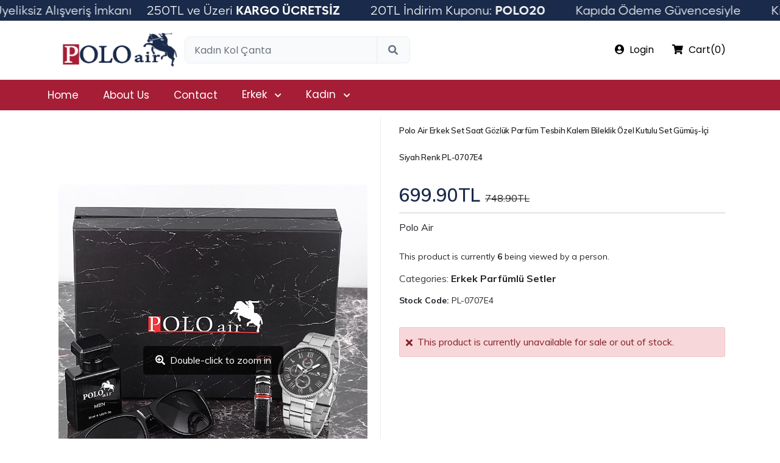

--- FILE ---
content_type: text/html; charset=UTF-8
request_url: https://www.poloair.com.tr/595-polo-air-erkek-set-saat-gozluk-parfum-tesbih-kalem-bileklik-ozel-kutulu-set-gumus-ici-siyah-renk-pl-0707e4/
body_size: 16665
content:
<!DOCTYPE html>
<html lang="tr">
<head>
        <meta charset="utf-8" />
        <meta http-equiv="X-UA-Compatible" content="IE=edge" />
        <meta name="viewport" content="width=device-width, initial-scale=1, shrink-to-fit=no" />
         <link rel="stylesheet" href="https://www.poloair.com.tr/theme/assets/css/all.min.css" />
        <link rel="stylesheet" href="https://www.poloair.com.tr/theme/assets/css/bootstrap.min.css" />
        <link rel="stylesheet" href="https://www.poloair.com.tr/theme/assets/css/swiper-bundle.min.css" />
        <link rel="stylesheet" href="https://www.poloair.com.tr/theme/assets/css/soft-style3.css" />
		<script src="https://www.poloair.com.tr/theme/assets/js/jquery-3.6.0.min.js"></script>
		<!-- SEO Ayarları -->
			<title>Polo Air Erkek Set Saat Gözlük Parfüm Tesbih Kalem Bileklik Özel Kutulu Set Gümüş-İçi Siyah Renk PL-0707E4 | Polo Air</title>
			<link rel="icon" href="https://www.poloair.com.tr/uploads/335-polo-air-favicon.png" />
			<meta name="description" content="Polo Air Erkek Set Saat Gözlük Parfüm Tesbih Kalem Bileklik Özel Kutulu Set Gümüş-İçi Siyah Renk PL-0707E4 &amp;nbsp; Set İçeriği"/>
			<meta name="author" content="Polo Air"/>
			<meta name="theme-color" content="#a51e36">
			<link rel="canonical" href="https://www.poloair.com.tr/595-polo-air-erkek-set-saat-gozluk-parfum-tesbih-kalem-bileklik-ozel-kutulu-set-gumus-ici-siyah-renk-pl-0707e4/" />
			<link href="https://www.poloair.com.tr/595-polo-air-erkek-set-saat-gozluk-parfum-tesbih-kalem-bileklik-ozel-kutulu-set-gumus-ici-siyah-renk-pl-0707e4/" hreflang="tr" rel="alternate"/>
			<meta property="og:locale" content="tr_TR" />
			<meta property="og:type" content="website" />
			<meta property="og:title" content="Polo Air Erkek Set Saat Gözlük Parfüm Tesbih Kalem Bileklik Özel Kutulu Set Gümüş-İçi Siyah Renk PL-0707E4 | Polo Air" />
			<meta property="og:description" content="Polo Air Erkek Set Saat Gözlük Parfüm Tesbih Kalem Bileklik Özel Kutulu Set Gümüş-İçi Siyah Renk PL-0707E4 &amp;nbsp; Set İçeriği" />
			<meta property="og:url" content="https://www.poloair.com.tr/595-polo-air-erkek-set-saat-gozluk-parfum-tesbih-kalem-bileklik-ozel-kutulu-set-gumus-ici-siyah-renk-pl-0707e4/" />
			<meta property="og:site_name" content="Polo Air Erkek Set Saat Gözlük Parfüm Tesbih Kalem Bileklik Özel Kutulu Set Gümüş-İçi Siyah Renk PL-0707E4 | Polo Air" />
			<meta property="og:image" content="https://www.poloair.com.tr/uploads/products/2023/09/23/polo-air-erkek-set-saat-gozluk-parfum-tesbih-kalem-bileklik-ozel-kutulu-set-gumus-ici-siyah-renk-pl-0707e4712.webp" />
			<meta property="og:image:secure_url" content="https://www.poloair.com.tr/uploads/products/2023/09/23/polo-air-erkek-set-saat-gozluk-parfum-tesbih-kalem-bileklik-ozel-kutulu-set-gumus-ici-siyah-renk-pl-0707e4712.webp" />
			<meta property="og:image:width" content="140" />
			<meta property="og:image:height" content="40" />
			<meta name="twitter:card" content="summary_large_image" />
			<meta name="twitter:description" content="Polo Air Erkek Set Saat Gözlük Parfüm Tesbih Kalem Bileklik Özel Kutulu Set Gümüş-İçi Siyah Renk PL-0707E4 &amp;nbsp; Set İçeriği" />
			<meta name="twitter:title" content="Polo Air Erkek Set Saat Gözlük Parfüm Tesbih Kalem Bileklik Özel Kutulu Set Gümüş-İçi Siyah Renk PL-0707E4 | Polo Air" />
		<!-- SEO Ayarları -->
		<script>
!function(f,b,e,v,n,t,s)
{if(f.fbq)return;n=f.fbq=function(){n.callMethod?
n.callMethod.apply(n,arguments):n.queue.push(arguments)};
if(!f._fbq)f._fbq=n;n.push=n;n.loaded=!0;n.version='2.0';
n.queue=[];t=b.createElement(e);t.async=!0;
t.src=v;s=b.getElementsByTagName(e)[0];
s.parentNode.insertBefore(t,s)}(window, document,'script',
'https://connect.facebook.net/en_US/fbevents.js');
fbq('init','765083198753922');
fbq('track', 'PageView');
</script>
<noscript><img height="1" width="1" style="display:none" src="https://www.facebook.com/tr?id=765083198753922&ev=PageView&noscript=1"/></noscript>
<!-- End Meta Pixel Code -->
<!-- Google tag (gtag.js) -->
<script async src="https://www.googletagmanager.com/gtag/js?id=G-R2N8Y8LW7T"></script>
<script>
  window.dataLayer = window.dataLayer || [];
  function gtag(){dataLayer.push(arguments);}
  gtag('js', new Date());

  gtag('config', 'G-R2N8Y8LW7T');
</script>				<!-- Facebook Pixel Code -->
<script>
!function(f,b,e,v,n,t,s){if(f.fbq)return;n=f.fbq=function(){n.callMethod?
n.callMethod.apply(n,arguments):n.queue.push(arguments)};if(!f._fbq)f._fbq=n;
n.push=n;n.loaded=!0;n.version='2.0';n.queue=[];t=b.createElement(e);t.async=!0;
t.src=v;s=b.getElementsByTagName(e)[0];s.parentNode.insertBefore(t,s)}(window,
document,'script','https://connect.facebook.net/en_US/fbevents.js');

fbq('init', '765083198753922');
fbq('track', 'ViewContent', {content_type: 'product', content_ids: '595', value: 699.90, currency: 'TRY'});</script>
<noscript><img height="1" width="1" style="display:none"
src="https://www.facebook.com/tr?id=765083198753922&ev=PageView&noscript=1"
/></noscript>
<!-- End Facebook Pixel Code -->		<script type="application/ld+json">
		{
		  "@context": "http://schema.org/",
		  "@type": "Product",
		  "name": "Polo Air Erkek Set Saat Gözlük Parfüm Tesbih Kalem Bileklik Özel Kutulu Set Gümüş-İçi Siyah Renk PL-0707E4 | Polo Air",
		  "sku": "PL-0707E4",
		  "image": [
			"https://www.poloair.com.tr/uploads/products/2023/09/23/polo-air-erkek-set-saat-gozluk-parfum-tesbih-kalem-bileklik-ozel-kutulu-set-gumus-ici-siyah-renk-pl-0707e4712.webp"
			   ],
		  "description": "Polo Air Erkek Set Saat Gözlük Parfüm Tesbih Kalem Bileklik Özel Kutulu Set Gümüş-İçi Siyah Renk PL-0707E4 
&nbsp;

Set İçeriği",
		  "mpn": "PL-0707E4",
		  "brand": {
			"@type": "Thing",
				"name": "Polo Air"
		  },
		  "offers": {
			"@type": "Offer",
					  "priceValidUntil": "2026-06-11",
		  "url": "https://www.poloair.com.tr/595-polo-air-erkek-set-saat-gozluk-parfum-tesbih-kalem-bileklik-ozel-kutulu-set-gumus-ici-siyah-renk-pl-0707e4/",
			"priceCurrency": "TRY",
			"price": "699.90",
			"itemCondition": "http://schema.org/UsedCondition",
			"availability": "http://schema.org/OutOfStock",			"seller": {
			  "@type": "Organization",
			  "name": "Polo Air"
			}
		  }		}
		</script>
    </head>

    <body>
        <style type="text/css">
	.header__logo a img { width: auto; height: 60px; display: block; }.header .nav { background-color: #a51e36; } .footer__widget .footer__logo img { width: 265px; height: auto; display: block; } .footer__section{ background: #ffffff; }.product-card .product__image__wrapper .badge,.btn-primary, .miniCart .header__cart .cart__btn { background: #a51e36; } .product-gallery__thumb .swiper-slide-active .gallery-item, .product-gallery__thumb .swiper-slide:hover .gallery-item{ border-color: #a51e36; } a:hover, a:active{ color: #a51e36; } .product-card .product__image__wrapper .product__image img { width: 108%; } .product-card .product__content .product__title span { font-size: 14px; line-height: 22px; white-space: nowrap; overflow: hidden; text-overflow: ellipsis; display: block; width: 100%; } @media screen and (max-width: 767px){ .miniCart .header__cart .cart__btn { background: #fff; } }@media screen and (max-width: 767px) {.miniCart .header__cart .cart__btn .title {display: block; }} .header__menu .main__menu li a{color:#ffffff;font-size:17px;}.header__menu .main__menu li:hover a, .header__menu .main__menu li.active a {color: #bababa;} .newbard h1 { display: flex; align-items: center; font-size: 34px; margin-bottom: 5px; font-weight: 900; } .newbard h1::after { content: ''; flex-grow: 1; height: 1px; background-color: black; margin-left: 10px; } .newbard b { display: flex; align-items: center; font-size: 1.4em; margin-bottom: 5px; font-weight: 400; } .newbard b::after { content: ''; flex-grow: 1; height: 1px; background-color: black; margin-left: 10px; } .newbard .description { font-size: 16px; line-height: 1.5; }.product-card .product__content .product__price{font-size:18px;} .container.newbard { padding-left: 30px; }.modal-contentv2{width: auto;}.formTitle{font-size: 36px;font-weight: 700;line-height: 44px;letter-spacing: -0.02em;color: #252522;}.zoom-hint-overlay { position: absolute; top: 50%; left: 50%; transform: translate(-50%, -50%); background: rgba(0, 0, 0, 0.7); color: white; padding: 10px 20px; border-radius: 5px; opacity: 0; transition: opacity 0.5s ease-in-out; pointer-events: none; z-index: 10; font-size: 16px; text-align: center; display: flex; align-items: center; } .zoom-hint-overlay i { margin-right: 8px; } .zoom-hint-overlay.show { opacity: 1; }
</style>
<style type="text/css">@import url("https://fonts.googleapis.com/css2?family=Poppins%3Awght%40300%3B400%3B600%3B700&display=swap");</style><style type="text/css">.header__menu { font-family: "Poppins", sans-serif; }</style><header class="header text-center">
<div id="duyuru"><div id="duyuru-icerik" class="duyuru-icerik"></div><div id="duyuru-icerik-klon" class="duyuru-icerik"></div></div>            <div class="container">
                <div class="header__top">
                    <div class="header__left">
                        <div class="header__toggle d-lg-none">
                            <button class="toggler__btn">
                                <svg width="18" height="12" viewBox="0 0 18 12" fill="none" xmlns="http://www.w3.org/2000/svg">
                                    <path fill-rule="evenodd" clip-rule="evenodd" d="M0 12H18V10H0V12ZM0 7H18V5H0V7ZM0 0V2H18V0H0Z" fill="#667085" />
                                </svg>
                            </button>
                        </div>
                                                <div class="header__logo text-center">
                            <a href="https://www.poloair.com.tr/"><img src="https://www.poloair.com.tr/uploads/200-polo-air-logo.png" alt="Polo Air" /> </a>
                        </div>
						                        <div class="search__form__wrapper">
                            <form action="https://www.poloair.com.tr/" method="get" class="search__form">
                                <input type="search" class="form-control dynamic-placeholder" name="search" placeholder="Type the product, category, or brand you are looking for..." />
                                <button type="submit">
                                    <i class="fa fa-search" aria-hidden="true"></i>
                                </button>
                            </form>
                        </div>
												                    </div>
                    <div class="header__meta">
					<ul class="meta__item"><li><a href="#" data-bs-toggle="modal" data-bs-target="#signup" style="color:#000000"><i class="fa fa-user-circle"></i><span>Login</span></a></li></ul>													                       <div class="miniCart">
                            <div class="header__cart">
								<a href="#" class="cart__btn" style="background:#ffffff;color:#000000">
                                    <div class="cart__btn-img">
                                        <span class="title"><i class="fa fa-shopping-cart" aria-hidden="true"></i></span>
                                    </div>
                                    <span class="title">Cart(<span class="value saview"></span>)</span>
                                </a>
                            </div>
                        </div>
										</div>
                </div>
                <!-- Search Form -->
                <form action="https://www.poloair.com.tr/" method="get" class="search__form full__width d-lg-none d-flex">
                    <input type="search" class="form-control dynamic-placeholder" name="search" placeholder="Aradığınız ürün, kategori veya markayı yazınız.." />
                    <button type="submit">
                        <i class="fa fa-search" aria-hidden="true"></i>
                    </button>
                </form>
                <!-- Search Form -->
													
            </div>
            <nav class="nav d-none d-lg-flex">
                <div class="container">
  
                    <div class="header__wrapper">
                        <div class="header__menu">
                            <ul class="main__menu">
								<li><a href="https://www.poloair.com.tr/">Home</a></li><li><a href="https://www.poloair.com.tr/hakkimizda/">About Us</a></li><li><a href="https://www.poloair.com.tr/iletisim/">Contact</a></li><li class='has__dropdown'><a href='https://www.poloair.com.tr/16-erkek/'>Erkek</a><div class='sub__menu'><ul class='vertical__menu-item'><li class=''><a href='https://www.poloair.com.tr/23-erkek-cantali-saatli-setler/'>Erkek Çantalı Saatli Setler</a></li><li class=''><a href='https://www.poloair.com.tr/8-erkek-cuzdan/'>Erkek Cüzdan</a></li><li class=''><a href='https://www.poloair.com.tr/5-erkek-cuzdan-seti/'>Erkek Cüzdan Seti</a></li><li class=''><a href='https://www.poloair.com.tr/20-erkek-el-cantasi/'>Erkek El Çantası</a></li><li class=''><a href='https://www.poloair.com.tr/11-erkek-gunes-gozlugu/'>Erkek Güneş Gözlüğü</a></li><li class=''><a href='https://www.poloair.com.tr/15-erkek-kemer/'>Erkek Kemer</a></li><li class=''><a href='https://www.poloair.com.tr/1-erkek-kol-saati/'>Erkek Kol Saati</a></li><li class=''><a href='https://www.poloair.com.tr/7-erkek-parfum/'>Erkek Parfüm</a></li><li class=''><a href='https://www.poloair.com.tr/22-erkek-parfumlu-setler/'>Erkek Parfümlü Setler</a></li><li class=''><a href='https://www.poloair.com.tr/3-erkek-set-takimi/'>Erkek Set Takımı</a></li><li class=''><a href='https://www.poloair.com.tr/14-gomlek/'>Gömlek</a></li></ul></div></li><li class='has__dropdown'><a href='https://www.poloair.com.tr/17-kadin/'>Kadın</a><div class='sub__menu'><ul class='vertical__menu-item'><li class=''><a href='https://www.poloair.com.tr/12-bay-bayan-cift-saatleri/'>Bay & Bayan Çift Saatleri</a></li><li class=''><a href='https://www.poloair.com.tr/21-cocuk-kol-saatleri/'>Çocuk Kol Saatleri</a></li><li class=''><a href='https://www.poloair.com.tr/9-kadin-bileklik/'>Kadın Bileklik</a></li><li class=''><a href='https://www.poloair.com.tr/4-kadin-bileklik-seti/'>Kadın Bileklik Seti</a></li><li class=''><a href='https://www.poloair.com.tr/10-kadin-gunes-gozlugu/'>Kadın Güneş Gözlüğü</a></li><li class=''><a href='https://www.poloair.com.tr/19-kadin-kol-cantasi/'>Kadın Kol Çantası</a></li><li class=''><a href='https://www.poloair.com.tr/2-kadin-kol-saati/'>Kadın Kol Saati</a></li><li class=''><a href='https://www.poloair.com.tr/13-kadin-parfum/'>Kadın Parfüm</a></li><li class=''><a href='https://www.poloair.com.tr/24-kadin-parfum-seti/'>Kadın Parfüm Seti</a></li><li class=''><a href='https://www.poloair.com.tr/25-renkli-kol-saatleri/'>Renkli Kol Saatleri</a></li></ul></div></li>                            </ul>
                        </div>
                    </div>
                </div>
            </nav>
        </header>
<style type="text/css">
	.header__menu .main__menu li .sub__menu{
		width:auto;
	}.header__menu .main__menu li .sub__menu li {
    border: none;
    min-width: 190px;
    max-width: 1032px;
}.header__menu .main__menu li:hover .sub__menu, .header__menu .main__menu li .sub__menu {
    left: -182%;
}
</style>
	        <section class="product-main mt-2">
            <div class="container">
                <div class="row product-detail">
					<style type="text/css">
@media screen and (min-width: 1024px) {
    .product-gallery__main {
        aspect-ratio: 1 / 1.4;
        max-height: 1200px;
    }
}
@media screen and (max-width: 768px) {
    .product-gallery__main {
        aspect-ratio: 4 / 5.5;
		max-height: 1200px;
    }
}
</style>
<div class="col-md-6">
  <div class="product-gallery product-gallery__v2">
    <div class="product-gallery__main swiper productPreviewSwiper2">
            <div class="zoom-hint-overlay" id="zoomHint">
        <i class="fas fa-search-plus"></i> Double-click to zoom in      </div> <!-- Eklenen overlay -->
      <div class="swiper-wrapper">
        <div class="swiper-slide">
          <div class="gallery-item">
            <div class="swiper-zoom-container">
			                <img class="swiper-lazy" style="object-fit:cover;border-radius:5%;" data-src="https://www.poloair.com.tr/uploads/products/2023/09/23/polo-air-erkek-set-saat-gozluk-parfum-tesbih-kalem-bileklik-ozel-kutulu-set-gumus-ici-siyah-renk-pl-0707e4712.webp" alt="Polo Air Erkek Set Saat Gözlük Parfüm Tesbih Kalem Bileklik Özel Kutulu Set Gümüş-İçi Siyah Renk PL-0707E4" />
              <div class="swiper-lazy-preloader"></div>
            </div>
          </div>
        </div>
                  <div class="swiper-slide">
            <div class="gallery-item">
              <div class="swiper-zoom-container">
			                  <img class="swiper-lazy" style="object-fit:cover;border-radius:5%;" data-src="https://www.poloair.com.tr/uploads/products/2023/09/23/polo-air-erkek-set-saat-gozluk-parfum-tesbih-kalem-bileklik-ozel-kutulu-set-gumus-ici-siyah-renk-pl-0707e4949.webp" alt="Polo Air Erkek Set Saat Gözlük Parfüm Tesbih Kalem Bileklik Özel Kutulu Set Gümüş-İçi Siyah Renk PL-0707E4" />
                <div class="swiper-lazy-preloader"></div>
              </div>
            </div>
          </div>
                  <div class="swiper-slide">
            <div class="gallery-item">
              <div class="swiper-zoom-container">
			                  <img class="swiper-lazy" style="object-fit:cover;border-radius:5%;" data-src="https://www.poloair.com.tr/uploads/products/2023/09/23/polo-air-erkek-set-saat-gozluk-parfum-tesbih-kalem-bileklik-ozel-kutulu-set-gumus-ici-siyah-renk-pl-0707e4546.webp" alt="Polo Air Erkek Set Saat Gözlük Parfüm Tesbih Kalem Bileklik Özel Kutulu Set Gümüş-İçi Siyah Renk PL-0707E4" />
                <div class="swiper-lazy-preloader"></div>
              </div>
            </div>
          </div>
                  <div class="swiper-slide">
            <div class="gallery-item">
              <div class="swiper-zoom-container">
			                  <img class="swiper-lazy" style="object-fit:cover;border-radius:5%;" data-src="https://www.poloair.com.tr/uploads/products/2023/09/23/polo-air-erkek-set-saat-gozluk-parfum-tesbih-kalem-bileklik-ozel-kutulu-set-gumus-ici-siyah-renk-pl-0707e4458.webp" alt="Polo Air Erkek Set Saat Gözlük Parfüm Tesbih Kalem Bileklik Özel Kutulu Set Gümüş-İçi Siyah Renk PL-0707E4" />
                <div class="swiper-lazy-preloader"></div>
              </div>
            </div>
          </div>
                  <div class="swiper-slide">
            <div class="gallery-item">
              <div class="swiper-zoom-container">
			                  <img class="swiper-lazy" style="object-fit:cover;border-radius:5%;" data-src="https://www.poloair.com.tr/uploads/products/2023/09/23/polo-air-erkek-set-saat-gozluk-parfum-tesbih-kalem-bileklik-ozel-kutulu-set-gumus-ici-siyah-renk-pl-0707e4796.webp" alt="Polo Air Erkek Set Saat Gözlük Parfüm Tesbih Kalem Bileklik Özel Kutulu Set Gümüş-İçi Siyah Renk PL-0707E4" />
                <div class="swiper-lazy-preloader"></div>
              </div>
            </div>
          </div>
                  <div class="swiper-slide">
            <div class="gallery-item">
              <div class="swiper-zoom-container">
			                  <img class="swiper-lazy" style="object-fit:cover;border-radius:5%;" data-src="https://www.poloair.com.tr/uploads/products/2023/09/23/polo-air-erkek-set-saat-gozluk-parfum-tesbih-kalem-bileklik-ozel-kutulu-set-gumus-ici-siyah-renk-pl-0707e4772.webp" alt="Polo Air Erkek Set Saat Gözlük Parfüm Tesbih Kalem Bileklik Özel Kutulu Set Gümüş-İçi Siyah Renk PL-0707E4" />
                <div class="swiper-lazy-preloader"></div>
              </div>
            </div>
          </div>
                  <div class="swiper-slide">
            <div class="gallery-item">
              <div class="swiper-zoom-container">
			                  <img class="swiper-lazy" style="object-fit:cover;border-radius:5%;" data-src="https://www.poloair.com.tr/uploads/products/2023/09/23/polo-air-erkek-set-saat-gozluk-parfum-tesbih-kalem-bileklik-ozel-kutulu-set-gumus-ici-siyah-renk-pl-0707e4928.webp" alt="Polo Air Erkek Set Saat Gözlük Parfüm Tesbih Kalem Bileklik Özel Kutulu Set Gümüş-İçi Siyah Renk PL-0707E4" />
                <div class="swiper-lazy-preloader"></div>
              </div>
            </div>
          </div>
              </div>
    </div>
    <div class="product-gallery__thumb swiper productPreviewSwiper2Thumb">
      <div class="swiper-wrapper">
        <div class="swiper-slide">
          <div class="gallery-item">
            <img src="https://www.poloair.com.tr/uploads/products/2023/09/23/polo-air-erkek-set-saat-gozluk-parfum-tesbih-kalem-bileklik-ozel-kutulu-set-gumus-ici-siyah-renk-pl-0707e4712.webp" alt="Polo Air Erkek Set Saat Gözlük Parfüm Tesbih Kalem Bileklik Özel Kutulu Set Gümüş-İçi Siyah Renk PL-0707E4" />
          </div>
        </div>
                  <div class="swiper-slide">
            <div class="gallery-item">
              <img src="https://www.poloair.com.tr/uploads/products/2023/09/23/polo-air-erkek-set-saat-gozluk-parfum-tesbih-kalem-bileklik-ozel-kutulu-set-gumus-ici-siyah-renk-pl-0707e4949.webp" alt="Polo Air Erkek Set Saat Gözlük Parfüm Tesbih Kalem Bileklik Özel Kutulu Set Gümüş-İçi Siyah Renk PL-0707E4" />
            </div>
          </div>
                  <div class="swiper-slide">
            <div class="gallery-item">
              <img src="https://www.poloair.com.tr/uploads/products/2023/09/23/polo-air-erkek-set-saat-gozluk-parfum-tesbih-kalem-bileklik-ozel-kutulu-set-gumus-ici-siyah-renk-pl-0707e4546.webp" alt="Polo Air Erkek Set Saat Gözlük Parfüm Tesbih Kalem Bileklik Özel Kutulu Set Gümüş-İçi Siyah Renk PL-0707E4" />
            </div>
          </div>
                  <div class="swiper-slide">
            <div class="gallery-item">
              <img src="https://www.poloair.com.tr/uploads/products/2023/09/23/polo-air-erkek-set-saat-gozluk-parfum-tesbih-kalem-bileklik-ozel-kutulu-set-gumus-ici-siyah-renk-pl-0707e4458.webp" alt="Polo Air Erkek Set Saat Gözlük Parfüm Tesbih Kalem Bileklik Özel Kutulu Set Gümüş-İçi Siyah Renk PL-0707E4" />
            </div>
          </div>
                  <div class="swiper-slide">
            <div class="gallery-item">
              <img src="https://www.poloair.com.tr/uploads/products/2023/09/23/polo-air-erkek-set-saat-gozluk-parfum-tesbih-kalem-bileklik-ozel-kutulu-set-gumus-ici-siyah-renk-pl-0707e4796.webp" alt="Polo Air Erkek Set Saat Gözlük Parfüm Tesbih Kalem Bileklik Özel Kutulu Set Gümüş-İçi Siyah Renk PL-0707E4" />
            </div>
          </div>
                  <div class="swiper-slide">
            <div class="gallery-item">
              <img src="https://www.poloair.com.tr/uploads/products/2023/09/23/polo-air-erkek-set-saat-gozluk-parfum-tesbih-kalem-bileklik-ozel-kutulu-set-gumus-ici-siyah-renk-pl-0707e4772.webp" alt="Polo Air Erkek Set Saat Gözlük Parfüm Tesbih Kalem Bileklik Özel Kutulu Set Gümüş-İçi Siyah Renk PL-0707E4" />
            </div>
          </div>
                  <div class="swiper-slide">
            <div class="gallery-item">
              <img src="https://www.poloair.com.tr/uploads/products/2023/09/23/polo-air-erkek-set-saat-gozluk-parfum-tesbih-kalem-bileklik-ozel-kutulu-set-gumus-ici-siyah-renk-pl-0707e4928.webp" alt="Polo Air Erkek Set Saat Gözlük Parfüm Tesbih Kalem Bileklik Özel Kutulu Set Gümüş-İçi Siyah Renk PL-0707E4" />
            </div>
          </div>
              </div>
    </div>
  </div>
</div>
<script>
  document.addEventListener("DOMContentLoaded",function(){var e=document.getElementById("zoomHint"),t=new Swiper(".productPreviewSwiper2Thumb",{spaceBetween:10,slidesPerView:4,freeMode:!0,watchSlidesVisibility:!0,watchSlidesProgress:!0,slideToClickedSlide:!0});new Swiper(".productPreviewSwiper2",{spaceBetween:10,slidesPerView:1,loop:!0,zoom:!0,lazy:{loadPrevNext:!0,loadPrevNextAmount:2},mousewheel:!0,navigation:{nextEl:".swiper-button-next",prevEl:".swiper-button-prev"},thumbs:{swiper:t},on:{init:function(){e.classList.add("show"),setTimeout(function(){e.classList.remove("show")},3e3)}}}).thumbs.swiper=t});
</script>
                    <div class="col-md-6">
                        <div class="product-detail__wrapper">
                           <h1 class="product-detail__title">Polo Air Erkek Set Saat Gözlük Parfüm Tesbih Kalem Bileklik Özel Kutulu Set Gümüş-İçi Siyah Renk PL-0707E4</h1>
						   <div class="product-detail__meta">
																</div>
								<span id="oldprice" class="product-detail__price">699.90TL </span>								<del>748.90TL</del>                            <hr /><a class="link-dark" href="https://www.poloair.com.tr/1-polo-air/">Polo Air</a><div class="product-detail__meta"><small class="mb-3">This product is currently <b><span id="goruntulenme"></span></b> being viewed by a person.</small></div><p>Categories: <a class="link-dark" href="https://www.poloair.com.tr/22-erkek-parfumlu-setler/"><b>Erkek Parfümlü Setler</b></a></p><small><b>Stock Code:</b> PL-0707E4</small>								<div id="variantAlert" style="display: none; color: red; margin-top: 10px;">
									Lütfen bir varyant seçiniz.
								</div>
																						<div class="mt-5 alert alert-danger d-flex align-items-center" role="alert"> <i class="fa fa-times" aria-hidden="true"></i>&nbsp; This product is currently unavailable for sale or out of stock.</div>                        </div>
                </div>
				<div class="row product-info">
                    <div class="col-12">
                        <div class="tabs__wrapper tabs__wrapper--v3"> <div class="tabs__filter"> <ul class="nav nav-tabs" id="myTab" role="tablist"><li class="nav-item" role="presentation"> <button class="nav-link active" id="home-tab" data-bs-toggle="tab" data-bs-target="#home-tab-pane" type="button" role="tab" aria-controls="home-tab-pane" aria-selected="true" > Product Description </button> </li><li class="nav-item" role="presentation"> <button class="nav-link" id="groceries-tab" data-bs-toggle="tab" data-bs-target="#groceries-tab-pane" type="button" role="tab" aria-controls="groceries-tab-pane" aria-selected="false" > Product Reviews </button> </li></ul> </div> </div>                        <div class="tab-content" id="myTabContent">
														<div class="tab-pane fade show active" id="home-tab-pane" role="tabpanel" aria-labelledby="home-tab" tabindex="0">
                                <div class="content__body">
                                    
&nbsp;

<strong>Set İçeriği </strong>

&nbsp;

Polo Air Erkek Kol Saati ( 2 Yıl Makine Garantisi Mevcut )

&nbsp;

Polo Air Erkek Parfüm ( 30 ML )

&nbsp;

Polo Air Kalem

&nbsp;

Bay Bayan Uyumlu uv400 Korumalı Güneş Gözlüğü

&nbsp;

Püsküllü Şık Tesbih

&nbsp;

Deri Bileklik

&nbsp;

Polo Air Orjinal Kutuunda ( Görseldeki Kutu 1&#39;e 1 )

&nbsp;

Polo Air Garanti Belgesi

&nbsp;

<ul>
	<li>
	&nbsp;
	</li>
	<li style="text-align:center">Kol saati, 2 yıl boyunca garantilidir.</li>
	<li>
	&nbsp;
	</li>
	<li style="text-align:center">Suya Dayanıklı Değildir</li>
	<li>
	&nbsp;
	</li>
	<li style="text-align:center">Garanti belgesi, kaşeli ve imzalı olarak ürünle birlikte gönderilecektir.</li>
	<li>
	&nbsp;
	</li>
	<li style="text-align:center"><strong>Ürün hediye paketinde gönderilmektedir.</strong></li>
	<li>
	&nbsp;
	</li>
</ul>


&nbsp;                                </div>
                            </div>
														                            <div class="tab-pane fade" id="groceries-tab-pane" role="tabpanel" aria-labelledby="groceries-tab" tabindex="0"> <div class="content__body"><div class="row"><div class="col-lg-8"><i>This product has not been reviewed yet.</i></div><div class="col-lg-4"><form action="" method="POST" class="form__wrapper"><div class="flex__form col_2"><div class="form-group"><label for="name">Name & Surname</label><input type="text" name="yName" id="name" class="form-control"placeholder="____________________" /></div><input type="hidden" name="yID" value="595" /><div class="form-group"><label for="subject">Rating</label><div class="select__style"><select name="yDerece" id="subject" class="form-control select-subject"><option value="">Select</option><option value="5">5 - Excellent</option><option value="4">4 - Good</option><option value="3">3 - Fair</option><option value="2">2 - Poor</option><option value="1">1 - Very Bad</option></select></div></div></div><div class="form-group"><label for="area">Comment</label><textarea name="yYorum" cols="30" rows="5" id="area" class="form-control form-area"placeholder="Write a review about the product..."></textarea></div><div class="submit__btn"><button type="submit" name="Ygonder" class="btn btn-primary mt-0 w-100">Submit</button></div></form> </div></div> </div> </div>
							                        </div>
                    </div>
                </div>
			</div>
        </section>
				<section class="trending__section pt-0 mt-5">
            <div class="container">
                <div class="row">
                    <div class="col-12">
                        <div class="section-title">
                            <div class="container newbard mt-5"> <b>Similar Products</b> </div>                        </div>
                    </div>
                </div>
                <div class="row">
                    <div class="col-12">
                       <div class="product__wrapper swiper__pagination">
                            <div class="swiper trending__Swiper">
                                 <div class="swiper-wrapper">
								<div class="swiper-slide"><div class="product-card"><div class="product__image__wrapper"><a href="https://www.poloair.com.tr/3267-erkek-kol-saati-ve-parfum-seti-hediyelik-kutusunda-kombin-gumus-lacivert-pl-0896e4-gumus-lacivert-pl-0896e4" class="product__image"><img class="lazy-load" data-src="https://www.poloair.com.tr/uploads/products/2024/12/13/thumb_erkek-kol-saati-ve-parfum-seti-hediyelik-kutusunda-kombin-gumus-lacivert-pl-0896e4-pl-0896e4912_1.webp" alt="Erkek Kol Saati Ve Parfüm Seti Hediyelik Kutusunda Kombin Gümüş-Lacivert Pl-0896E4 Gümüş-Lacivert Pl-0896E4" /></a><div class="badge">%6 Discount</div></div><div class="product__content"><div class="product__title"><span><a href="https://www.poloair.com.tr/3267-erkek-kol-saati-ve-parfum-seti-hediyelik-kutusunda-kombin-gumus-lacivert-pl-0896e4-gumus-lacivert-pl-0896e4">Erkek Kol Saati Ve Parfüm Seti Hediyelik Kutusunda Kombin Gümüş-Lacivert Pl-0896E4 Gümüş-Lacivert Pl-0896E4</a></span></div><div class="product__bottom"><div class="product__price">879.90TL</div></div><button onclick="add_Cart(3267)" class="cardAds addCart" id="hidden-3267"><i class="fa fa-cart-plus"></i> Add to Cart</button><div id="cartSuccess-3267"></div></div></div></div><div class="swiper-slide"><div class="product-card"><div class="product__image__wrapper"><a href="https://www.poloair.com.tr/527-cuzdan-kartlik-kemer-parfum-saat-seti-taba-renk-pl-0778e6-pl-0778e6" class="product__image"><img class="lazy-load" data-src="https://www.poloair.com.tr/uploads/products/2024/01/05/thumb_cuzdan-kartlik-kemer-parfum-saat-seti-taba-renk-pl-0778e6-pl-0778e6205.webp" alt="Cüzdan Kartlık Kemer Parfüm Saat Seti Taba Renk PL-0778E6 PL-0778E6" /></a><div class="badge">%5 Discount</div></div><div class="product__content"><div class="product__title"><span><a href="https://www.poloair.com.tr/527-cuzdan-kartlik-kemer-parfum-saat-seti-taba-renk-pl-0778e6-pl-0778e6">Cüzdan Kartlık Kemer Parfüm Saat Seti Taba Renk PL-0778E6 PL-0778E6</a></span></div><div class="product__bottom"><div class="product__price">1169.90TL</div></div><button onclick="add_Cart(527)" class="cardAds addCart" id="hidden-527"><i class="fa fa-cart-plus"></i> Add to Cart</button><div id="cartSuccess-527"></div></div></div></div><div class="swiper-slide"><div class="product-card"><div class="product__image__wrapper"><a href="https://www.poloair.com.tr/709-polo-kisiye-ozel-erkek-kol-saati-hediye-paketli-kapida-odeme-pl-0678e8" class="product__image"><img class="lazy-load" data-src="https://www.poloair.com.tr/uploads/products/2023/09/23/thumb_polo-air-erkek-kol-saati-kemer-cuzdan-kartlik-parfum-hediyelik-kutusunda-kombin-sari-taba-set-pl-0678e8226.webp" alt="Polo Kişiye Özel Erkek Kol Saati Hediye Paketli Kapıda Ödeme           PL-0678E8" /></a><div class="badge">%5 Discount</div></div><div class="product__content"><div class="product__title"><span><a href="https://www.poloair.com.tr/709-polo-kisiye-ozel-erkek-kol-saati-hediye-paketli-kapida-odeme-pl-0678e8">Polo Kişiye Özel Erkek Kol Saati Hediye Paketli Kapıda Ödeme           PL-0678E8</a></span></div><div class="product__bottom"><div class="product__price">1169.90TL</div></div><button onclick="add_Cart(709)" class="cardAds addCart" id="hidden-709"><i class="fa fa-cart-plus"></i> Add to Cart</button><div id="cartSuccess-709"></div></div></div></div><div class="swiper-slide"><div class="product-card"><div class="product__image__wrapper"><a href="https://www.poloair.com.tr/505-cuzdan-kartlik-kemer-parfum-saat-seti-taba-renk-pl-0786e6-pl-0786e6" class="product__image"><img class="lazy-load" data-src="https://www.poloair.com.tr/uploads/products/2024/01/05/thumb_cuzdan-kartlik-kemer-parfum-saat-seti-taba-renk-pl-0786e6-pl-0786e6369.webp" alt="Cüzdan Kartlık Kemer Parfüm Saat Seti Taba Renk PL-0786E6 PL-0786E6" /></a><div class="badge">%5 Discount</div></div><div class="product__content"><div class="product__title"><span><a href="https://www.poloair.com.tr/505-cuzdan-kartlik-kemer-parfum-saat-seti-taba-renk-pl-0786e6-pl-0786e6">Cüzdan Kartlık Kemer Parfüm Saat Seti Taba Renk PL-0786E6 PL-0786E6</a></span></div><div class="product__bottom"><div class="product__price">1169.90TL</div></div><button onclick="add_Cart(505)" class="cardAds addCart" id="hidden-505"><i class="fa fa-cart-plus"></i> Add to Cart</button><div id="cartSuccess-505"></div></div></div></div><div class="swiper-slide"><div class="product-card"><div class="product__image__wrapper"><a href="https://www.poloair.com.tr/769-polo-air-erkek-kapida-odeme-kisiye-ozel-kol-saati-hediye-paketli-pl-0609e4" class="product__image"><img class="lazy-load" data-src="https://www.poloair.com.tr/uploads/products/2023/09/23/thumb_polo-air-erkek-kombin-set-kol-saati-gozluk-parfum-kartlik-anahtarlik-ozel-kutusunda-bakir-pl-0609e4736.webp" alt="Polo Air Erkek Kapıda Ödeme Kişiye Özel Kol Saati Hediye Paketli         PL-0609E4" /></a><div class="badge">%5 Discount</div></div><div class="product__content"><div class="product__title"><span><a href="https://www.poloair.com.tr/769-polo-air-erkek-kapida-odeme-kisiye-ozel-kol-saati-hediye-paketli-pl-0609e4">Polo Air Erkek Kapıda Ödeme Kişiye Özel Kol Saati Hediye Paketli         PL-0609E4</a></span></div><div class="product__bottom"><div class="product__price">1039.90TL</div></div><button onclick="add_Cart(769)" class="cardAds addCart" id="hidden-769"><i class="fa fa-cart-plus"></i> Add to Cart</button><div id="cartSuccess-769"></div></div></div></div><div class="swiper-slide"><div class="product-card"><div class="product__image__wrapper"><a href="https://www.poloair.com.tr/575-polo-air-erkek-kol-saati-ve-parfum-seti-hediyelik-kutusunda-kombin-sari-renk-pl-0764e3" class="product__image"><img class="lazy-load" data-src="https://www.poloair.com.tr/uploads/products/2023/09/23/thumb_polo-air-erkek-kol-saati-ve-parfum-seti-hediyelik-kutusunda-kombin-sari-renk-pl-0764e3587.webp" alt="Polo Air Erkek Kol Saati Ve Parfüm Seti Hediyelik Kutusunda Kombin Sarı Renk PL-0764E3" /></a><div class="badge">%6 Discount</div></div><div class="product__content"><div class="product__title"><span><a href="https://www.poloair.com.tr/575-polo-air-erkek-kol-saati-ve-parfum-seti-hediyelik-kutusunda-kombin-sari-renk-pl-0764e3">Polo Air Erkek Kol Saati Ve Parfüm Seti Hediyelik Kutusunda Kombin Sarı Renk PL-0764E3</a></span></div><div class="product__bottom"><div class="product__price">849.90TL</div></div><button onclick="add_Cart(575)" class="cardAds addCart" id="hidden-575"><i class="fa fa-cart-plus"></i> Add to Cart</button><div id="cartSuccess-575"></div></div></div></div><div class="swiper-slide"><div class="product-card"><div class="product__image__wrapper"><a href="https://www.poloair.com.tr/791-polo-air-erkek-hediye-paketli-kapida-odeme-kol-saati-kisiye-ozel-pl-0609e5" class="product__image"><img class="lazy-load" data-src="https://www.poloair.com.tr/uploads/products/2023/09/23/thumb_polo-air-erkek-kombin-set-kol-saati-gozluk-parfum-kartlik-anahtarlik-ozel-kutusunda-gumus-pl-0609e5992.webp" alt="Polo Air Erkek Hediye Paketli Kapıda Ödeme Kol Saati Kişiye Özel         PL-0609E5" /></a><div class="badge">%3 Discount</div></div><div class="product__content"><div class="product__title"><span><a href="https://www.poloair.com.tr/791-polo-air-erkek-hediye-paketli-kapida-odeme-kol-saati-kisiye-ozel-pl-0609e5">Polo Air Erkek Hediye Paketli Kapıda Ödeme Kol Saati Kişiye Özel         PL-0609E5</a></span></div><div class="product__bottom"><div class="product__price">679.90TL</div></div><button onclick="add_Cart(791)" class="cardAds addCart" id="hidden-791"><i class="fa fa-cart-plus"></i> Add to Cart</button><div id="cartSuccess-791"></div></div></div></div><div class="swiper-slide"><div class="product-card"><div class="product__image__wrapper"><a href="https://www.poloair.com.tr/2821-erkek-kol-saati-ve-parfum-seti-hediyelik-kutusunda-kombin-gumus-siyah-renk-pl-0929e3-gumus-siyah-pl-0929e3" class="product__image"><img class="lazy-load" data-src="https://www.poloair.com.tr/uploads/products/2024/12/10/thumb_erkek-kol-saati-ve-parfum-seti-hediyelik-kutusunda-kombin-gumus-siyah-renk-pl-0929e3-pl-0929e3406_1.webp" alt="Erkek Kol Saati Ve Parfüm Seti Hediyelik Kutusunda Kombin Gümüş Siyah Renk Pl-0929E3 Gümüş-Siyah Pl-0929E3" /></a><div class="badge">%1 Discount</div></div><div class="product__content"><div class="product__title"><span><a href="https://www.poloair.com.tr/2821-erkek-kol-saati-ve-parfum-seti-hediyelik-kutusunda-kombin-gumus-siyah-renk-pl-0929e3-gumus-siyah-pl-0929e3">Erkek Kol Saati Ve Parfüm Seti Hediyelik Kutusunda Kombin Gümüş Siyah Renk Pl-0929E3 Gümüş-Siyah Pl-0929E3</a></span></div><div class="product__bottom"><div class="product__price">849.90TL</div></div><button onclick="add_Cart(2821)" class="cardAds addCart" id="hidden-2821"><i class="fa fa-cart-plus"></i> Add to Cart</button><div id="cartSuccess-2821"></div></div></div></div><div class="swiper-slide"><div class="product-card"><div class="product__image__wrapper"><a href="https://www.poloair.com.tr/2871-erkek-kol-saati-ve-parfum-seti-hediyelik-kutusunda-kombin-gumus-yesil-renk-pl-0929e4-gumus-yesil-pl-0929e4" class="product__image"><img class="lazy-load" data-src="https://www.poloair.com.tr/uploads/products/2024/12/10/thumb_erkek-kol-saati-ve-parfum-seti-hediyelik-kutusunda-kombin-gumus-yesil-renk-pl-0929e4-pl-0929e488_1.webp" alt="Erkek Kol Saati Ve Parfüm Seti Hediyelik Kutusunda Kombin Gümüş Yeşil Renk Pl-0929E4 Gümüş-Yeşil Pl-0929E4" /></a><div class="badge">%6 Discount</div></div><div class="product__content"><div class="product__title"><span><a href="https://www.poloair.com.tr/2871-erkek-kol-saati-ve-parfum-seti-hediyelik-kutusunda-kombin-gumus-yesil-renk-pl-0929e4-gumus-yesil-pl-0929e4">Erkek Kol Saati Ve Parfüm Seti Hediyelik Kutusunda Kombin Gümüş Yeşil Renk Pl-0929E4 Gümüş-Yeşil Pl-0929E4</a></span></div><div class="product__bottom"><div class="product__price">849.90TL</div></div><button onclick="add_Cart(2871)" class="cardAds addCart" id="hidden-2871"><i class="fa fa-cart-plus"></i> Add to Cart</button><div id="cartSuccess-2871"></div></div></div></div>							</div>
							<div class="swiper-slide"> <div class="swiper-button-next"> <svg width="35" height="16" viewBox="0 0 35 16" fill="none" xmlns="http://www.w3.org/2000/svg"> <path d="M1 8L34 8" stroke="#D0D5DD" stroke-width="2" stroke-linecap="round" stroke-linejoin="round" /> <path d="M27 1L34 8L27 15" stroke="#D0D5DD" stroke-width="2" stroke-linecap="round" stroke-linejoin="round" /> </svg> </div> </div> <div class="swiper-button-prev"> <svg width="23" height="16" viewBox="0 0 23 16" fill="none" xmlns="http://www.w3.org/2000/svg"> <path d="M22 8H1" stroke="#D0D5DD" stroke-width="2" stroke-linecap="round" stroke-linejoin="round" /> <path d="M8 15L1 8L8 1" stroke="#D0D5DD" stroke-width="2" stroke-linecap="round" stroke-linejoin="round" /> </svg> </div> <div class="swiper-pagination"></div>
                            </div>
                            </div>
                    </div>
                </div>
            </div>
        </section>
				<div class="container my-2"> <div class="row justify-content-center"> <div class="col-12 col-md-10"> <div class="feature-card d-flex flex-wrap justify-content-between"> <div class="col-3 col-md-3 feature"> <i class="fas fa-lock"></i> <span>Güvenli Alışveriş</span> </div> <div class="col-3 col-md-3 feature"> <i class="fas fa-shipping-fast"></i> <span>Hızlı Kargo</span> </div> <div class="col-3 col-md-3 feature"> <i class="fas fa-undo"></i> <span>Kolay İade</span> </div> <div class="col-3 col-md-3 feature"> <i class="fas fa-credit-card"></i> <span>Taksit İmkanı</span> </div> </div> </div> </div> </div><style>.feature-card { border: 1px solid #c2c2c2; border-radius: 8px; padding: 14px; transition: transform 0.3s, box-shadow 0.3s; } .feature { text-align: center; } .feature i { font-size: 2rem; margin-bottom: 5px; color: #000000; transition: color 0.3s; } .feature span { line-height: normal; font-size: 10px; font-weight: bold; margin-top: 5px; transition: color 0.3s; display: block; } .feature-card:hover { transform: translateY(-5px); box-shadow: 0 2px 8px rgba(0, 0, 0, 0.1); } .feature:hover i { color: #c2c2c2; } .feature:hover span { color: #c2c2c2; }</style><style type="text/css">.header__top { font-family: "Poppins", sans-serif; }</style><style type="text/css">@import url("https://fonts.googleapis.com/css2?family=Muli%3Awght%40300%3B400%3B600%3B700&display=swap");</style><style type="text/css">body { font-family: "Muli", sans-serif; }</style><link rel="stylesheet" type="text/css" href="https://www.poloair.com.tr/theme/assets/css/zabal-fonts.css"><style type="text/css">.feature-card { font-family: "ZabalDEMO", sans-serif; }</style><style type="text/css">.cardAds { font-family: "Poppins", sans-serif; }</style><style type="text/css">.btn-edits { font-family: "ZabalDEMO", sans-serif; }</style><style type="text/css">.newbard { font-family: "ZabalDEMO", sans-serif; }</style><style type="text/css">
body{background:#ffffff}.header{background: #ffffff;}
.product-card .product__content .product__rating ul li{color: #1a2a4a;}
.btn-edits {font-size:19px;background-color: #a51e36;color: #ffffff;-webkit-box-shadow: 0px 1px 2px 0px rgba(16, 24, 40, 0.0509803922);box-shadow: 0px 1px 2px 0px rgba(16, 24, 40, 0.0509803922);}.btn-edits:focus, .btn-edits:hover {background: #1a2a4d;-webkit-box-shadow: none;box-shadow: none;color:#ffffff}.btn-edits:focus svg path, .btn-edits:hover svg path {fill: currentColor;}.btn-edits.-o {background-color: #fbd5ce;color: #ffffff;}.btn-edits.-o:hover, .btn-edits.-o:focus {background-color: #1a2a4d;color: #ffffff;}.product-detail__action .item .btn {
    padding: 20px;
    width: 100%;
    text-transform: capitalize;
}h3{font-size:24px;}

.privateTagss {     font-size: 16px;    font-weight: 400;padding: 5px; background: #a51e36; color: #fff; text-align: center; width: 100%;    display: inline-block;}.product__image__wrapper.product__image__wrapper__v2.homeNew { aspect-ratio: 1 / 1; } .otherColorsMini { position: absolute; right: 0px; bottom: 15px; z-index: 999; }.variant-count { font-size: 10px; font-weight: 600; line-height: 13px; color: #333; } .variant-selector { border-radius: 4px; box-shadow: 0 2px 4px rgba(0, 0, 0, 0.1); background-color: #ffffff; position: absolute; right: 10px; bottom: 10px; cursor: pointer; display: flex; gap: 5px; align-items: center; justify-content: center; padding: 3px 6px; z-index: 5; } .variant-selector.highlight { z-index: 1061; } .variant-selector.with-badge { bottom: 32px; } .variant-selector div { display: flex; align-items: center; } .variant-selector div .variant-color { width: 12px; height: 12px; border: solid 1px #ffffff; background-color: pink; border-radius: 50%; } .variant-selector div .variant-color:nth-child(1) { background-image: linear-gradient(to right, #007bff 0%, #654ea3 50%, #eaafc8 100%); z-index: 2; } .variant-selector div .variant-color:nth-child(2) { background-image: linear-gradient(to right, #00b09b 0%, #96c93d 50%, #f7b733 100%); z-index: 1; margin-left: -6px; } .product-card .product__image__wrapper { aspect-ratio: 1 / 1.5; }.cart__items{overflow-y:auto;max-height:440px}@media (max-width: 768px){.cart__items{max-height:240px}}
img.lazy-load{background:linear-gradient(270deg,,#ececec);background-size:400% 400%;animation:loadingGradient 3s ease-in-out infinite;opacity:0;transition:opacity .3s ease-out}@keyframes loadingGradient{0%{background-position:0 50%}50%{background-position:100% 50%}100%{background-position:0 50%}}img:not(.lazy-load){animation:none;opacity:1}video.mobileVideos{padding:10px;border-radius:5%;border:1pxsolid #a51e36;
}
</style>
<footer class="footer__section">
            <div class="container">
                <div class="row">
				                    <div class="col-lg-4 col-md-12 col-sm-12">
                        <div class="footer__wrapper">
                            <div class="footer__widget d-block">
							<div class="footer__logo"><a href="https://www.poloair.com.tr/"><img src="https://www.poloair.com.tr/uploads/200-polo-air-logo.png" alt="Polo Air" /></a></div>                                <p></p>
                            </div>
							                        </div>
                    </div>
				                    <div class="col-lg-2 col-md-3 col-sm-12">
                        <div class="footer__wrapper">
                            <div class="footer__widget">
                                <div class="title">
                                    <span>Categories</span>
                                </div>
                                <ul>
																<li><a href="https://www.poloair.com.tr/16-erkek/">Erkek</a></li><li><a href="https://www.poloair.com.tr/17-kadin/">Kadın</a></li>                                </ul>
                            </div>
                        </div>
                    </div>
                    <div class="col-lg-2 col-md-3 col-sm-12">
                        <div class="footer__wrapper">
                            <div class="footer__widget">
                                <div class="title">
                                    <span>Corporate</span>
                                </div>
                                <ul>
                                    <li><a href="https://www.poloair.com.tr/hakkimizda/">About Us</a></li>
                                    <li><a href="https://www.poloair.com.tr/iletisim/">Contact</a></li>
									<li><a href="https://www.poloair.com.tr/blog/">Blog</a></li>                                   <li><a href="https://www.poloair.com.tr/banka-bilgileri/">Bank Information</a></li>
                                </ul>
                            </div>
                        </div>
                    </div>
                    					<div class="col-lg-2 col-md-3 col-sm-12">
                        <div class="footer__wrapper">
                            <div class="footer__widget">
                                <div class="title">
                                    <span>Blog</span>
                                </div>
                                <ul>
                                   <li><a href="https://www.poloair.com.tr/1-kapida-odeme-ile-alisverisin-avantajlari-nedir/">Kapıda Ödeme ile Alışverişin Avantajları Nedir?</a></li>                                </ul>
                            </div>
                        </div>
                    </div>
					                   <div class="col-lg-2 col-md-3 col-sm-12">
                        <div class="footer__wrapper">
                            <div class="footer__widget">
                                <div class="title">
                                    <span>Quick Access</span>
                                </div>
                                <ul>
                                   <li><a href="https://www.poloair.com.tr/">Home</a></li><li><a href="https://www.poloair.com.tr/1-mesafeli-satis-sozlesmesi/">Mesafeli Satış Sözleşmesi</a></li><li><a href="https://www.poloair.com.tr/3-gizlilik-ve-guvenlik/">Gizlilik Ve Güvenlik</a></li><li><a href="https://www.poloair.com.tr/3-iade-kosullari/">İade Koşulları</a></li>                                </ul>
                            </div>
                        </div>
                    </div>
                </div>
                <div class="row">
                    <div class="col-12">
                        <!-- Accordion Start -->
                        <div class="accordion__wrapper">
                            <div class="accordion accordion-flush" id="accordionFlushExample01">
                                <div class="accordion-item">
                                    <span class="accordion-header" id="flush-heading01">
                                        <button
                                            class="accordion-button collapsed"
                                            type="button"
                                            data-bs-toggle="collapse"
                                            data-bs-target="#flush-collapse01"
                                            aria-expanded="false"
                                            aria-controls="flush-collapse01"
                                        >
                                            Corporate                                        </button>
                                    </span>
                                    <div id="flush-collapse01" class="accordion-collapse collapse" aria-labelledby="flush-heading01" data-bs-parent="#accordionFlushExample01">
                                        <div class="accordion-body">
                                            <div class="footer__widget">
                                                <ul>
                                                   <li><a href="https://www.poloair.com.tr/indirimli-urunler/">Discounted Products</a></li>
													<li><a href="https://www.poloair.com.tr/hakkimizda/">About Us</a></li>
													<li><a href="https://www.poloair.com.tr/iletisim/">Contact</a></li>
													<li><a href="https://www.poloair.com.tr/banka-bilgileri/">Bank Information</a></li>
													<li><a href="https://www.poloair.com.tr/blog/">Blog</a></li>                                                </ul>
                                            </div>
                                        </div>
                                    </div>
                                </div>
                                <div class="accordion-item">
                                    <span class="accordion-header" id="flush-heading02">
                                        <button
                                            class="accordion-button collapsed"
                                            type="button"
                                            data-bs-toggle="collapse"
                                            data-bs-target="#flush-collapse02"
                                            aria-expanded="false"
                                            aria-controls="flush-collapse02"
                                        >
                                            Categories                                        </button>
                                    </span>
                                    <div id="flush-collapse02" class="accordion-collapse collapse" aria-labelledby="flush-heading02" data-bs-parent="#accordionFlushExample01">
                                        <div class="accordion-body">
                                            <div class="footer__widget">
                                                <ul>
                                                <li><a href="https://www.poloair.com.tr/indirimli-urunler/">Discounted Products</a></li>
												<li><a href="https://www.poloair.com.tr/16-erkek/">Erkek</a></li><li><a href="https://www.poloair.com.tr/17-kadin/">Kadın</a></li>                                                </ul>
                                            </div>
                                        </div>
                                    </div>
                                </div>
								                                <div class="accordion-item">
                                    <span class="accordion-header" id="flush-heading03">
                                        <button
                                            class="accordion-button collapsed"
                                            type="button"
                                            data-bs-toggle="collapse"
                                            data-bs-target="#flush-collapse03"
                                            aria-expanded="false"
                                            aria-controls="flush-collapse03"
                                        >
                                            Blog                                        </button>
                                    </span>
                                    <div id="flush-collapse03" class="accordion-collapse collapse" aria-labelledby="flush-heading03" data-bs-parent="#accordionFlushExample01">
                                        <div class="accordion-body">
                                            <div class="footer__widget">
                                                <ul>
                                                   <li><a href="https://www.poloair.com.tr/1-kapida-odeme-ile-alisverisin-avantajlari-nedir/">Kapıda Ödeme ile Alışverişin Avantajları Nedir?</a></li>                                                </ul>
                                            </div>
                                        </div>
                                    </div>
                                </div>
								                            </div>
                        </div>
                        <!-- Accordion End -->
                    </div>
                </div>
            </div>
            <div class="footer__bottom">
                <div class="container">
				<div class="text-center"><img style="height:30px;" src="https://www.poloair.com.tr/theme/assets/images/credit.svg" alt="İş Ortaklarımız" /></div>                    <div class="row">
                        <div class="col-12">
                            <div class="footer__content text-center">
                                <div class="content">
                                    <p>
                                        &copy; 2026                                        <a href="https://www.poloair.com.tr/">Polo Air</a>. 	
                                    </p>
                                </div>
								<div class="link"><a target="_blank" href="https://wa.me/905309308210"><i class="fa-brands fa-whatsapp"></i></a><a target="_blank" href="https://www.facebook.com/poloair.tr/"><i class="fa-brands fa-facebook"></i></a><a target="_blank" href="https://www.instagram.com/poloair.tr/"><i class="fa-brands fa-instagram"></i></a></div>                            </div>
                        </div>
                    </div>
                </div>
            </div>
        </footer>
        <!-- Footer Section End -->
		<div class="flyoutMenu">
            <div class="flyout__flip">
                <div class="flyout__inner">
                    <div class="menu__header-top">
                        <div class="brand__logo">
                            <a href="https://www.poloair.com.tr/"><img src="https://www.poloair.com.tr/uploads/200-polo-air-logo.png" class="maxLogoMobile" alt="Polo Air" /></a>                        </div>
                        <!-- Close -->
                        <div class="closest__btn action__btn">
                            <svg width="24" height="24" viewBox="0 0 24 24" fill="none" xmlns="http://www.w3.org/2000/svg">
                                <path d="M18 6L6 18" stroke="#344054" stroke-width="2" stroke-linecap="round" stroke-linejoin="round" />
                                <path d="M6 6L18 18" stroke="#344054" stroke-width="2" stroke-linecap="round" stroke-linejoin="round" />
                            </svg>
                            <!-- Close -->
                        </div>
                    </div>
                    <div class="flyout__menu">
											<ul class="imagesMenu">
						<li style="background:#ffffff"><a href="https://www.poloair.com.tr/16-erkek/"> <div class="menu-item__v2"> <span class="category-name__v2" style="color:#000000">Erkek</span> <span class="image-container__v2"> <img src="https://www.poloair.com.tr/uploads/95cb-erkek.jpg" alt="Erkek" /> </span> </div> </a></li><li style="background:#ffffff"><a href="https://www.poloair.com.tr/17-kadin/"> <div class="menu-item__v2"> <span class="category-name__v2" style="color:#000000">Kadın</span> <span class="image-container__v2"> <img src="https://www.poloair.com.tr/uploads/u1p7-kadin.jpg" alt="Kadın" /> </span> </div> </a></li>						</ul>
						<style type="text/css">
							.category-name__v2 { padding: 20px; font-size: 16px; } .imagesMenu a{ color: #a51e36; } .menu-item__v2 { display: flex; align-items: center; justify-content: space-between; } .image-container__v2 img { display: block; max-width: 80px; height: auto; border-radius: 5px; }.imagesMenu li:not(:last-child) {
								margin-bottom: 5px;
							}.imagesMenu li {
								border-radius: 8px; box-shadow: 0 4px 8px rgba(0, 0, 0, 0.1); margin-bottom: 20px; border: 1px solid #dee2e6;
							}
						</style>
					                        <ul class="flyout-main__menu">
                            <li><a href="https://www.poloair.com.tr/">Home</a></li>
							 <li><a href="https://www.poloair.com.tr/hakkimizda/">Hakkımızda</a></li>							 
					<li class='has__dropdown'><a href='https://www.poloair.com.tr/16-erkek/' class='title nav__link'>Erkek</a><ul class='sub__menu'><li><a href='https://www.poloair.com.tr/23-erkek-cantali-saatli-setler/' class=''>Erkek Çantalı Saatli Setler</a></li><li><a href='https://www.poloair.com.tr/8-erkek-cuzdan/' class=''>Erkek Cüzdan</a></li><li><a href='https://www.poloair.com.tr/5-erkek-cuzdan-seti/' class=''>Erkek Cüzdan Seti</a></li><li><a href='https://www.poloair.com.tr/20-erkek-el-cantasi/' class=''>Erkek El Çantası</a></li><li><a href='https://www.poloair.com.tr/11-erkek-gunes-gozlugu/' class=''>Erkek Güneş Gözlüğü</a></li><li><a href='https://www.poloair.com.tr/15-erkek-kemer/' class=''>Erkek Kemer</a></li><li><a href='https://www.poloair.com.tr/1-erkek-kol-saati/' class=''>Erkek Kol Saati</a></li><li><a href='https://www.poloair.com.tr/7-erkek-parfum/' class=''>Erkek Parfüm</a></li><li><a href='https://www.poloair.com.tr/22-erkek-parfumlu-setler/' class=''>Erkek Parfümlü Setler</a></li><li><a href='https://www.poloair.com.tr/3-erkek-set-takimi/' class=''>Erkek Set Takımı</a></li><li><a href='https://www.poloair.com.tr/14-gomlek/' class=''>Gömlek</a></li></ul></li><li class='has__dropdown'><a href='https://www.poloair.com.tr/17-kadin/' class='title nav__link'>Kadın</a><ul class='sub__menu'><li><a href='https://www.poloair.com.tr/12-bay-bayan-cift-saatleri/' class=''>Bay & Bayan Çift Saatleri</a></li><li><a href='https://www.poloair.com.tr/21-cocuk-kol-saatleri/' class=''>Çocuk Kol Saatleri</a></li><li><a href='https://www.poloair.com.tr/9-kadin-bileklik/' class=''>Kadın Bileklik</a></li><li><a href='https://www.poloair.com.tr/4-kadin-bileklik-seti/' class=''>Kadın Bileklik Seti</a></li><li><a href='https://www.poloair.com.tr/10-kadin-gunes-gozlugu/' class=''>Kadın Güneş Gözlüğü</a></li><li><a href='https://www.poloair.com.tr/19-kadin-kol-cantasi/' class=''>Kadın Kol Çantası</a></li><li><a href='https://www.poloair.com.tr/2-kadin-kol-saati/' class=''>Kadın Kol Saati</a></li><li><a href='https://www.poloair.com.tr/13-kadin-parfum/' class=''>Kadın Parfüm</a></li><li><a href='https://www.poloair.com.tr/24-kadin-parfum-seti/' class=''>Kadın Parfüm Seti</a></li><li><a href='https://www.poloair.com.tr/25-renkli-kol-saatleri/' class=''>Renkli Kol Saatleri</a></li></ul></li><li><a href="https://www.poloair.com.tr/iletisim/">İletişim</a></li><li><a href="https://www.poloair.com.tr/indirimli-urunler/">İndirimli Ürünler</a></li>						</ul>
                    </div>
                </div>
            </div>
        </div>
<style type="text/css">
	.flyoutMenu.active .flyout__flip, .flyoutMenu .flyout-main__menu li .sub__menu{background:#ffffff}.imagesMenu { margin-top: 15px; list-style: none; }img.maxLogoMobile { max-width: 193px;}.flyoutMenu .flyout-main__menu li a, .flyoutMenu .flyout-main__menu li .sub__menu li a, .flyoutMenu .flyout-main__menu li.has__dropdown a::after{color: #000000;font-size:15px; }.flyoutMenu .flyout-main__menu li a:hover, .flyoutMenu .flyout-main__menu li a.active{color:#e00000}
</style>
<style type="text/css">.flyoutMenu .flyout-main__menu li a { font-family: "ZabalDEMO", sans-serif; }</style><style type="text/css">.duyuru-icerik { font-family: "ZabalDEMO", sans-serif; }</style><style type="text/css">
#duyuru { width: 100%; overflow: hidden; white-space: nowrap; position: relative; background-color:#1a2a4a;padding:3px;font-size: 20px; }
.duyuru-icerik { color:#ffffff; display: inline-block; white-space: nowrap; animation: kaydir 26s linear infinite; }

/* Prefixed keyframes for Safari */
@-webkit-keyframes kaydir { 0% { -webkit-transform: translateX(0); } 100% { -webkit-transform: translateX(-100%); } }
@keyframes kaydir { 0% { transform: translateX(0); } 100% { transform: translateX(-100%); } }
</style>
<script type="text/javascript">
$(document).ready(function() {
     
    var duyuruIcerikleri = [ "250TL ve Üzeri <b>KARGO ÜCRETSİZ</b>", "",  "20TL İndirim Kuponu: <b>POLO20</b>", "",  "Kapıda Ödeme Güvencesiyle", "",  "Kredi Kartına 12 Ay Taksit İmkanı", "",  "Üyeliksiz Alışveriş İmkanı", "", ].join(' &nbsp;&nbsp;&nbsp;&nbsp;');
    $(".duyuru-icerik").html(duyuruIcerikleri);
});
</script>
<div class="flyoutCart">
            <div class="flyout__flip">
                <div class="flyout__inner">
					                    <div class="cart__header-top">
                        <div class="main__title">Cart</div>
                        <div class="close__btn action__btn">
                            <svg width="24" height="24" viewBox="0 0 24 24" fill="none" xmlns="http://www.w3.org/2000/svg">
                                <path d="M18 6L6 18" stroke="#344054" stroke-width="2" stroke-linecap="round" stroke-linejoin="round" />
                                <path d="M6 6L18 18" stroke="#344054" stroke-width="2" stroke-linecap="round" stroke-linejoin="round" />
                            </svg>
                            <!-- Close -->
                        </div>
                    </div>
					<div id="sepetAjaxView"></div>
                </div>
                <!-- Cart Button Start -->
                <div class="cart__btns">
                    <a href="https://www.poloair.com.tr/checkout/" class="btn btn-primary">Create Order <i class="fa fa-angle-right"></i></a>
                    <a href="#" class="btn btn-outline">Continue Shopping</a>
                </div>
                <!-- Cart Button End -->
            </div>
        </div>
<div class="modal fade popup__modal" id="signup" aria-hidden="true" tabindex="-1"> <div class="modal-dialog modal-dialog-centered"> <div class="modal-content"> <div class="modal-header"> <button type="button" class="btn-close" data-bs-dismiss="modal" aria-label="Close"></button> </div> <div class="modal-body"> <div class="popup__form"> <div class="popup__bg"> <img src="https://www.poloair.com.tr/uploads/663-polo-air-bgUsers.jpg" alt="popup-bg" /> </div> <form class="form__wrapper" id="loginUser"> <div class="popup__title"> <span class="formTitle">Login</span> </div> <div class="form-group"> <label for="email2">Email</label> <input type="email" name="email" id="email2" class="form-control" required/> </div> <div class="form-group"> <label for="pass2">Password</label> <input type="password" name="password" id="pass2" class="form-control" required /> </div> <div class="submit__btn"> <button type="button" id="loginUsersend" class="btn btn-primary mt-0 w-100">Login</button> </div><div id="response2"></div> <div class="account__desc justify-content-center"> <div class="account__meta">  <a href="#" data-bs-target="#login" data-bs-toggle="modal" data-bs-dismiss="modal">or create a new account</a> </div> </div> </form> </div> </div> </div> </div> </div> <div class="modal fade popup__modal" id="login" aria-hidden="true" tabindex="-1"> <div class="modal-dialog modal-dialog-centered"> <div class="modal-content"> <div class="modal-header"> <button type="button" class="btn-close" data-bs-dismiss="modal" aria-label="Close"></button> </div> <div class="modal-body"> <div class="popup__form"> <div class="popup__bg"> <img src="https://www.poloair.com.tr/uploads/663-polo-air-bgUsers.jpg" alt="popup-bg" /> </div> <form id="registerUser" class="form__wrapper"> <div class="popup__title"> <span class="formTitle">Register</span> </div> <div class="form-group"> <label for="fullname">Name & Surname</label> <input type="text" name="fullname" id="fullname" class="form-control" required/> </div><div class="form-group"> <label for="email">Email</label> <input type="email" name="email" id="email" class="form-control" required/> </div> <div class="form-group"> <label for="pass">Password</label> <input type="password" name="password" id="pass" class="form-control" required/> </div> <div class="submit__btn"> <button type="button" id="registerUserSend" class="btn btn-primary mt-0 w-100">Register</button> </div><div id="response"></div> <div class="account__desc"> <div class="account__meta"> Already have an account? <a href="#" data-bs-target="#signup" data-bs-toggle="modal" data-bs-dismiss="modal">Login</a> </div> <a href="#" data-bs-target="#forget" data-bs-toggle="modal" data-bs-dismiss="modal">Forgot My Password.</a> </div> </form> </div> </div> </div> </div> </div><style type="text/css">.sold-out { position: absolute; top: 0; left: 0; width: 100%; height: 100%; background-color: rgba(0, 0, 0, 0.6); color: white; display: flex; justify-content: center; align-items: center; font-size: 20px; font-weight: bold; }.sold-out span{transform: rotateZ(-20deg);letter-spacing: 10px;}</style>
<div class="mobile-bottom-nav"> <a href="https://www.poloair.com.tr/" class="mobile-nav-item"> <span class="icon"><i class="fas fa-home"></i></span> <span>Anasayfa</span> </a> <a href="https://www.poloair.com.tr/checkout/" class="mobile-nav-item footerCarts"> <span class="icon"><i class="fas fa-shopping-cart"></i></span> <span>Sepetim(<span class="saview"></span>)</span> </a> 	<a href="#" data-bs-toggle="modal" class="mobile-nav-item" data-bs-target="#signup"> <span class="icon"><i class="fas fa-user"></i></span> <span>Üye Girişi</span> </a> <a href="https://www.poloair.com.tr/iletisim" class="mobile-nav-item"> <span class="icon"><i class="fas fa-phone"></i></span> <span>İletişim </span> </a> </div>
<style type="text/css">
	.mobile-bottom-nav { font-size: 14px; display: none; justify-content: space-around; align-items: center; position: fixed; bottom: 0; width: 100%; background-color: #a51e36; box-shadow: 0 0 10px rgba(0, 0, 0, 0.1); padding: 5px 0; z-index: 1000; } .mobile-nav-item { display: flex; flex-direction: column; align-items: center; justify-content: center; text-decoration: none; color: #ffffff; } .mobile-nav-item .icon { font-size: 14px; margin-bottom: -5px; } @media screen and (max-width: 768px) { .mobile-bottom-nav { display: flex; } }
	a.mobile-nav-item:active, a.mobile-nav-item:hover {color: #ededed;}
</style><style type="text/css">
.progress-custom { background-color: #f5f5f5; border-radius: 20px; box-shadow: 0 2px 3px rgba(0,0,0,0.1); } .progress-bar { background-color: #4CAF50; box-shadow: 0 2px 3px rgba(0,0,0,0.1); } .kargo-bilgi { text-align: center; margin-bottom: 20px; font-weight: bold; } .proggess { padding: 20px; margin-top:5px; border-radius: 8px; box-shadow: 0 4px 8px rgba(0, 0, 0, 0.1); margin-bottom: 20px; border: 1px solid #dee2e6; }
</style>
<script type="text/javascript">
const categories = ["Erkek C\u00fczdan","Erkek Set Tak\u0131m\u0131","Erkek Kemer","Erkek Parf\u00fcm","Kad\u0131n Kol \u00c7antas\u0131","Kad\u0131n Parf\u00fcm","\u00c7ocuk Kol Saatleri","Kad\u0131n","Erkek \u00c7antal\u0131 Saatli Setler","Erkek","Kad\u0131n Bileklik Seti","Erkek C\u00fczdan Seti","Kad\u0131n G\u00fcne\u015f G\u00f6zl\u00fc\u011f\u00fc","Renkli Kol Saatleri","G\u00f6mlek","Bay & Bayan \u00c7ift Saatleri","Erkek Parf\u00fcml\u00fc Setler","Erkek G\u00fcne\u015f G\u00f6zl\u00fc\u011f\u00fc","Kad\u0131n Bileklik","Erkek Kol Saati","Kad\u0131n Kol Saati","Kad\u0131n Parf\u00fcm Seti","Erkek El \u00c7antas\u0131"]; let currentIndex = 0; let currentText = ''; let letterIndex = 0; const typingSpeed = 100; const erasingSpeed = 100; const waitBeforeErasing = 2000; const inputs = document.querySelectorAll('.dynamic-placeholder'); function updatePlaceholder(input, text) { input.setAttribute('placeholder', text); } function typeCategory() { if (letterIndex < categories[currentIndex].length) { currentText = categories[currentIndex].substring(0, ++letterIndex); inputs.forEach(input => updatePlaceholder(input, currentText)); setTimeout(typeCategory, typingSpeed); } else { setTimeout(eraseCategory, waitBeforeErasing); } } function eraseCategory() { if (letterIndex > 0) { currentText = categories[currentIndex].substring(0, --letterIndex); inputs.forEach(input => updatePlaceholder(input, currentText)); setTimeout(eraseCategory, erasingSpeed); } else { currentIndex = (currentIndex + 1) % categories.length; setTimeout(typeCategory, typingSpeed); } } setTimeout(typeCategory, typingSpeed);
</script>
<script> var originalTitle = document.title; document.addEventListener('visibilitychange', function() { if (document.hidden) { document.title = 'Alışverişe Devam Et!'; } else { document.title = originalTitle; } }); </script><style type="text/css">
.cardAds { display: block; width: 100%; padding: 7px; font-size: 14px; color: #000000; background-color: #ffffff; border: 1px solid #c7c7c7; cursor: pointer; transition: all 0.3s ease; text-align: center; text-decoration: none; white-space: nowrap; box-sizing: border-box; } .cardAds:hover { background-color: #000000; color: #ffffff; border-color: #000; }
</style>
<script>
if ('serviceWorker' in navigator) { navigator.serviceWorker.register('/service-worker.php').then(function(registration) { return registration.pushManager.getSubscription().then(function(subscription) { if (subscription === null) { return registration.pushManager.subscribe({ userVisibleOnly: true, applicationServerKey: urlBase64ToUint8Array('BGg5tYiEoDzj0-ueQOiC5smKl2udQnTObn24IlasxKzNDid2cg2EdwNjdoXFCO7InyQ7oyRVJsLqn3fk0EtCgKs') }); } else { return subscription; } }); }).then(function(subscription) { fetch('https://www.poloair.com.tr/subscribe/', { method: 'POST', headers: { 'Content-Type': 'application/json' }, body: JSON.stringify(subscription) }); }).catch(function(error) { }); } function urlBase64ToUint8Array(base64String) { const padding = '='.repeat((4 - base64String.length % 4) % 4); const base64 = (base64String + padding) .replace(/-/g, '+') .replace(/_/g, '/'); const rawData = window.atob(base64); const outputArray = new Uint8Array(rawData.length); for (let i = 0; i < rawData.length; ++i) { outputArray[i] = rawData.charCodeAt(i); } return outputArray; }
</script>
<style type="text/css">.BelgraEf{position:relative;overflow:hidden}.BelgraEf img{display:block;width:100%;transition:transform .5s ease}.BelgraEf:hover img{transform:scale(1.1)}.BelgraEf::before{content:'';position:absolute;top:0;left:0;width:100%;height:100%;background:repeating-linear-gradient(45deg,rgba(255,255,255,0.1),rgba(255,255,255,0.1) 10px,rgba(255,255,255,0) 10px,rgba(255,255,255,0) 20px);transform:translate(-150%,-150%);transition:transform .5s ease;z-index:1;pointer-events:none}.BelgraEf:hover::before{transform:translate(150%,150%)}</style>
<script>
$(document).ready(function() {
    function setBannerHeight() {
        var windowHeight = $(window).height(); // Ekran yüksekliğini al
        $('.banner-img').each(function() {
            $(this).css('height', windowHeight); // Her banner'ın yüksekliğini ekran yüksekliğine ayarla
        });
    }

    // Sayfa yüklendiğinde ve pencere boyutu değiştiğinde
    setBannerHeight();
    $(window).resize(function() {
        setBannerHeight(); // Pencere yeniden boyutlandırıldığında da yüksekliği ayarla
    });
});
</script>        
        <script src="https://www.poloair.com.tr/theme/assets/js/popper.min.js"></script>
        <script src="https://www.poloair.com.tr/theme/assets/js/bootstrap.min.js"></script>
        <script src="https://www.poloair.com.tr/theme/assets/js/swiper-bundle.min.js"></script>
        <script src="https://www.poloair.com.tr/theme/assets/js/gvsoft-scripts.js"></script>
		<script type="text/javascript">var baseUrl = "https://www.poloair.com.tr/"; var cartViewUrl = baseUrl + '?cart_view'; var cartSaUrl = baseUrl + '?cart_sa'; var checkoutShow = baseUrl + '?cart_views'; $("#sepetAjaxView").load(cartViewUrl); $(".saview").load(cartSaUrl); $("#checkoutShow").load(checkoutShow, function() { updateTotalOnPaymentChange(); }); 

function add_Cart(productId) { var variantSelected = true; var selectedVariantOptionName = ""; var selectedVariantName = ""; var selectedVariantID = ""; var selectedVariantPrice = 0; var quantity = 1; quantity = $("input[name='quantity']").val(); $(".variant-option:checked").each(function() { variantSelected = true; selectedVariantName = $(this).val(); selectedVariantPrice = $(this).data('price'); selectedVariantOptionName = $(this).attr('name'); selectedVariantID = $(this).attr('data-pid'); return false; }); if (!variantSelected) { $("#variantAlert").html("Lütfen bir seçenek seçiniz.").show(); return; } else { $("#variantAlert").hide(); } var customizations = []; var customizationValid = true; $("input[name='customizationLimit[]']").each(function() { var label = $(this).closest(".form-group").find("label").text(); var value = $(this).val(); if (value.trim() === "") { customizationValid = false; $(this).addClass("is-invalid"); $(this).closest(".form-group").find(".invalid-feedback").remove(); $(this).closest(".form-group").append('<div class="invalid-feedback">Lütfen "' + label.trim() + '" alanını doldurun.</div>'); } else { $(this).removeClass("is-invalid"); $(this).closest(".form-group").find(".invalid-feedback").remove(); } customizations.push({ name: label.trim(), value: value }); }); if (!customizationValid) { return; } $.ajax({ type: "POST", url: baseUrl + '/add_to_cart', data: { productID: productId, quantity: quantity, variantOptionName: selectedVariantOptionName, selectedVariantID: selectedVariantID, variantName: selectedVariantName, variantPrice: selectedVariantPrice, customizations: customizations }, success: function(response) { updateCartViews(); if (false) { $('.product-detail__price').text(selectedVariantPrice + ' TL'); } } }); } function add_Cartm(productId) { var variantSelected = true; var selectedVariantOptionName = ""; var selectedVariantName = ""; var selectedVariantID = ""; var selectedVariantPrice = 0; var quantity = 1; quantity = $("input[name='quantity']").val(); $(".variant-option:checked").each(function() { variantSelected = true; selectedVariantName = $(this).val(); selectedVariantPrice = $(this).data('price'); selectedVariantOptionName = $(this).attr('name'); selectedVariantID = $(this).attr('data-pid'); return false; }); if (!variantSelected) { $("#variantAlert").html("Lütfen bir seçenek seçiniz.").show(); return; } else { $("#variantAlert").hide(); } var customizations = []; var customizationValid = true; $("input[name='customizationLimit[]']").each(function() { var label = $(this).closest(".form-group").find("label").text(); var value = $(this).val(); if (value.trim() === "") { customizationValid = false; $(this).addClass("is-invalid"); $(this).closest(".form-group").find(".invalid-feedback").remove(); $(this).closest(".form-group").append('<div class="invalid-feedback">Lütfen "' + label.trim() + '" alanını doldurun.</div>'); } else { $(this).removeClass("is-invalid"); $(this).closest(".form-group").find(".invalid-feedback").remove(); } customizations.push({ name: label.trim(), value: value }); }); if (!customizationValid) { return; } $.ajax({ type: "POST", url: baseUrl + '/add_to_cart', data: { productID: productId, quantity: quantity, variantOptionName: selectedVariantOptionName, selectedVariantID: selectedVariantID, variantName: selectedVariantName, variantPrice: selectedVariantPrice, customizations: customizations }, success: function(response) { updateCartViews(); updateCartViewsm(productId); if (false) { $('.product-detail__price').text(selectedVariantPrice + ' TL'); } } }); }

function removeCartId(productId) { $.ajax({ type: "POST", url: baseUrl, data: { productIDr: productId }, success: function(response) { updateCartViews(false); } }); } function updateCartViews(toggleFlyout = true) { $("#sepetAjaxView").load(cartViewUrl); $(".saview").load(cartSaUrl); $("#checkoutShow").load(checkoutShow, function() { updateTotalOnPaymentChange(); }); if (toggleFlyout) { $(".flyoutCart").toggleClass("active"); } } function updateCartViewsm(toggleFlyout = false) { $("#sepetAjaxView").load(cartViewUrl); $(".saview").load(cartSaUrl); $("#checkoutShow").load(checkoutShow, function() { updateTotalOnPaymentChange(); }); if (toggleFlyout) { $(".flyoutCart").toggleClass("active"); } } $('#registerUserSend').click(function() { var formData = new FormData(document.getElementById('registerUser')); $.ajax({ url: 'https://www.poloair.com.tr/?registerAdd', type: 'POST', data: formData, contentType: false, processData: false, success: function(data) { try { var response = JSON.parse(data); if(response.success) { window.location.href = response.redirectUrl; } else { $('#response').text(response.message); } } catch(e) { $('#response').text('An error has occurred.'); } } }); }); $('#loginUsersend').click(function() { var formData = new FormData(document.getElementById('loginUser')); $.ajax({ url: 'https://www.poloair.com.tr/?loginUserSet', type: 'POST', data: formData, contentType: false, processData: false, success: function(data) { try { var response = JSON.parse(data); if(response.success) { window.location.href = response.redirectUrl; } else { $('#response2').text(response.message); } } catch(e) { $('#response2').text('Please enter a valid email and password.'); } } }); }); $(document).ready(function() { $('select[name="il"]').change(function() { var e = $(this).val(); $.ajax({ type: "GET", url: "https://www.poloair.com.tr/checkout?district_list", data: "ilceler=" + e, success: function(e) { $('.district_list').html(e) } }) }) }); $('.smsBilgi').hide(); $('.hediyeNotu').hide(); $('.f_email').hide(); $('.indirimKupon').hide(); $(function () { $('input[name="smsBilgicheckbox"]').on('click', function () { if ($(this).prop('checked')) { $('.smsBilgi').fadeIn(); } else { $('.smsBilgi').hide(); } }); $('input[name="hediyeNotucheck"]').on('click', function () { if ($(this).prop('checked')) { $('.hediyeNotu').fadeIn(); } else { $('.hediyeNotu').hide(); } });$('input[name="epostaCheck"]').on('click', function () { if ($(this).prop('checked')) { $('.f_email').fadeIn(); } else { $('.f_email').hide(); } }); $('input[name="indirimKuponCheck"]').on('click', function () { if ($(this).prop('checked')) { $('.indirimKupon').fadeIn(); } else { $('.indirimKupon').hide(); } }); }); $(document).ready(function() { $('#Createbasket').click(function() { var formData = new FormData(document.getElementById('basketAdd')); $.ajax({ url: 'https://www.poloair.com.tr/?newBasket', type: 'POST', data: formData, contentType: false, processData: false, success: function(data) { try { var response = JSON.parse(data); if(response.success) { window.location.href = response.redirectUrl; } else { $('#newBasketShow').text('An error has occurred.'); } } catch(e) { console.error("Parsing error:", e); $('#newBasketShow').text('Please fill in all fields.'); } } }); }); }); $('.showPayPlus').hide();
function updateTotalOnPaymentChange() { var orijinalTutar = parseInt(document.querySelector('.total').textContent.replace(' TL', '')); var totalDiv = document.querySelector('.total'); var ekUcret = 90; var odemeYontemiSelect = document.getElementById('odemeYontemi'); if (odemeYontemiSelect) { odemeYontemiSelect.addEventListener('change', function() { var secilenOdemeYontemi = this.value; hesaplaVeGuncelle(secilenOdemeYontemi); }); } document.querySelectorAll('input[type="radio"][name="odemeyontemi"]').forEach(function(radio) { radio.addEventListener('change', function() { var secilenOdemeYontemi = this.value; document.querySelectorAll('.option').forEach(option => { option.classList.remove('checked'); }); this.parentNode.classList.add('checked'); hesaplaVeGuncelle(secilenOdemeYontemi); }); }); function hesaplaVeGuncelle(secilenOdemeYontemi) { var guncelTutar = orijinalTutar; if(secilenOdemeYontemi === '2' || secilenOdemeYontemi === '3') { guncelTutar += ekUcret; } totalDiv.textContent = `${guncelTutar} TL`; var ibanDiv = document.querySelector('.IBANKeys'); if(secilenOdemeYontemi === '4') { if (ibanDiv) { ibanDiv.style.display = 'block'; } } else { if (ibanDiv) { ibanDiv.style.display = 'none'; } } } } document.addEventListener('DOMContentLoaded', updateTotalOnPaymentChange);
$(document).ready(function() { $('#checkCoupons').click(function() { var couponsset_data = $('.data_check').val(); $.ajax({ type: 'POST', url: 'https://www.poloair.com.tr/?couponsset', data: { formcoupons: couponsset_data }, dataType: 'json', success: function(response) { $('.couponsshow').html(response.message); if(response.success) { var currentTotal = parseFloat($('.total').text()); var newTotal = currentTotal - response.discountAmount; $('.total').text(newTotal.toFixed(2) + ' TL'); } } }); }); });$(document).ready(function(){$('input.variant-option').change(function() { var newPrice = $(this).data('price'); $('#oldprice').text(newPrice + ' TL'); });
function goruntulemeSayisi() {var goruntulenme = document.getElementById("goruntulenme"); var min = 3; var max = 12; var randomSayi = Math.floor(Math.random() * (max - min + 1)) + min; goruntulenme.innerHTML = randomSayi.toString(); } goruntulemeSayisi(); setInterval(goruntulemeSayisi, 35000);
});</script>		<style>.hidden-product { display: none; } .half-product { display: block; overflow: hidden; height: 50px; } .load-more-link { display: inline-block; padding: 10px 20px; color: #a51e36; text-decoration: none; font-weight: bold; font-size: 16px; position: relative; transition: color 0.3s; } .load-more-link:before, .load-more-link:after { content: ""; position: absolute; top: 50%; width: 50px; height: 1px; background-color: #a51e36; transform: translateY(-50%); } .load-more-link:before { left: -60px; } .load-more-link:after { right: -60px; } .product-list2 { display: flex; flex-wrap: wrap; } .product-detail { box-sizing: border-box; padding: 5px; } @media (max-width: 576px) { .col-6 { width: 50%; } .product-list2 .product-detail:nth-child(1), .product-list2 .product-detail:nth-child(2), .product-list2 .product-detail:nth-child(3), .product-list2 .product-detail:nth-child(4) { display: block; } .product-list2 .product-detail:nth-child(5), .product-list2 .product-detail:nth-child(6), .product-list2 .product-detail:nth-child(7), .product-list2 .product-detail:nth-child(8) { height: 50px; /* Yarım ürün yüksekliği */ } .product-list2 .product-detail.hidden-product { display: none; } } .fade-in { opacity: 0; transform: translateY(-10px); transition: opacity 1s ease-in-out, transform 1s ease-in-out; } .fade-in.visible { opacity: 1; transform: translateY(0); }</style>
<script>
document.addEventListener("DOMContentLoaded", function() { var productList = document.querySelectorAll('.product-list2 .product-detail'); var loadMoreLink = document.querySelector('.load-more-link'); var showProducts = function(start, end, half = false) { for (var i = start; i < end; i++) { if (productList[i]) { productList[i].classList.remove('hidden-product'); productList[i].classList.add('fade-in'); setTimeout((function(product) { return function() { product.classList.add('visible'); }; })(productList[i]), 10); if (half) { productList[i].classList.add('half-product'); } else { productList[i].classList.remove('half-product'); } } } }; var isMobile = window.matchMedia("(max-width: 576px)").matches; if (isMobile) { showProducts(0, 4); showProducts(4, 8, true); } else { showProducts(0, 6); showProducts(6, 12, true); } loadMoreLink.addEventListener('click', function() { for (var i = 0; i < productList.length; i++) { productList[i].classList.remove('hidden-product'); productList[i].classList.remove('half-product'); productList[i].classList.add('fade-in'); setTimeout((function(product) { return function() { product.classList.add('visible'); }; })(productList[i]), i * 3); } loadMoreLink.style.display = 'none'; }); });

document.addEventListener("DOMContentLoaded",function(){let $=document.querySelector(".indirimbitis"),t=document.getElementById("countdown");if($&&t){let e=$.textContent.trim(),n=new Date(e).getTime(),i=setInterval(()=>{let $=new Date().getTime(),e=n-$;e>0?t.textContent=`İndirimin bitmesine son ${Math.floor(e/864e5)} g\xfcn ${Math.floor(e%864e5/36e5)} saat ${Math.floor(e%36e5/6e4)} dakika ${Math.floor(e%6e4/1e3)} saniye kaldı.`:(clearInterval(i),t.textContent="İndirim Sona Erdi!")},1e3)}});


</script>
    <script defer src="https://static.cloudflareinsights.com/beacon.min.js/vcd15cbe7772f49c399c6a5babf22c1241717689176015" integrity="sha512-ZpsOmlRQV6y907TI0dKBHq9Md29nnaEIPlkf84rnaERnq6zvWvPUqr2ft8M1aS28oN72PdrCzSjY4U6VaAw1EQ==" data-cf-beacon='{"version":"2024.11.0","token":"26bb84192b444cecaa92016efa85f9f1","r":1,"server_timing":{"name":{"cfCacheStatus":true,"cfEdge":true,"cfExtPri":true,"cfL4":true,"cfOrigin":true,"cfSpeedBrain":true},"location_startswith":null}}' crossorigin="anonymous"></script>
</body>
</html>


--- FILE ---
content_type: text/css
request_url: https://www.poloair.com.tr/theme/assets/css/zabal-fonts.css
body_size: -159
content:
@font-face{font-family:'ZabalDEMO';src:url(../fonts/ZabalDEMO-Black.otf) format('opentype');font-weight:900;font-style:normal}@font-face{font-family:'ZabalDEMO';src:url(../fonts/ZabalDEMO-BlackItalic.otf) format('opentype');font-weight:900;font-style:italic}@font-face{font-family:'ZabalDEMO';src:url(../fonts/ZabalDEMO-Bold.otf) format('opentype');font-weight:700;font-style:normal}@font-face{font-family:'ZabalDEMO';src:url(../fonts/ZabalDEMO-BoldItalic.otf) format('opentype');font-weight:700;font-style:italic}@font-face{font-family:'ZabalDEMO';src:url(../fonts/ZabalDEMO-ExtraBold.otf) format('opentype');font-weight:800;font-style:normal}@font-face{font-family:'ZabalDEMO';src:url(../fonts/ZabalDEMO-ExtraBoldItalic.otf) format('opentype');font-weight:800;font-style:italic}@font-face{font-family:'ZabalDEMO';src:url(../fonts/ZabalDEMO-ExtraLight.otf) format('opentype');font-weight:200;font-style:normal}@font-face{font-family:'ZabalDEMO';src:url(../fonts/ZabalDEMO-ExtraLightItalic.otf) format('opentype');font-weight:200;font-style:italic}@font-face{font-family:'ZabalDEMO';src:url(../fonts/ZabalDEMO-Italic.otf) format('opentype');font-weight:400;font-style:italic}@font-face{font-family:'ZabalDEMO';src:url(../fonts/ZabalDEMO-Light.otf) format('opentype');font-weight:300;font-style:normal}@font-face{font-family:'ZabalDEMO';src:url(../fonts/ZabalDEMO-LightItalic.otf) format('opentype');font-weight:300;font-style:italic}@font-face{font-family:'ZabalDEMO';src:url(../fonts/ZabalDEMO-Medium.otf) format('opentype');font-weight:500;font-style:normal}@font-face{font-family:'ZabalDEMO';src:url(../fonts/ZabalDEMO-MediumItalic.otf) format('opentype');font-weight:500;font-style:italic}@font-face{font-family:'ZabalDEMO';src:url(../fonts/ZabalDEMO-Regular.otf) format('opentype');font-weight:400;font-style:normal}@font-face{font-family:'ZabalDEMO';src:url(../fonts/ZabalDEMO-SemiBold.otf) format('opentype');font-weight:600;font-style:normal}@font-face{font-family:'ZabalDEMO';src:url(../fonts/ZabalDEMO-SemiBoldItalic.otf) format('opentype');font-weight:600;font-style:italic}@font-face{font-family:'ZabalDEMO';src:url(../fonts/ZabalDEMO-Thin.otf) format('opentype');font-weight:100;font-style:normal}@font-face{font-family:'ZabalDEMO';src:url(../fonts/ZabalDEMO-ThinItalic.otf) format('opentype');font-weight:100;font-style:italic}@font-face{font-family:'ZabalDEMO';src:url(../fonts/ZabalDEMO-Ultra.otf) format('opentype');font-weight:950;font-style:normal}@font-face{font-family:'ZabalDEMO';src:url(../fonts/ZabalDEMO-UltraItalic.otf) format('opentype');font-weight:950;font-style:italic}